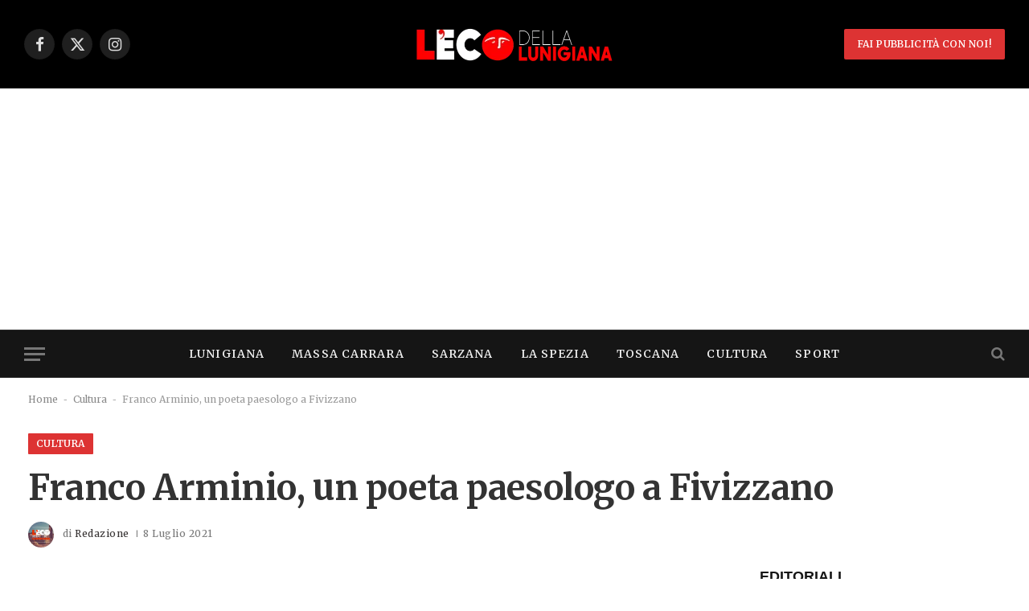

--- FILE ---
content_type: text/html; charset=utf-8
request_url: https://www.google.com/recaptcha/api2/aframe
body_size: 270
content:
<!DOCTYPE HTML><html><head><meta http-equiv="content-type" content="text/html; charset=UTF-8"></head><body><script nonce="8JQMkwEKOVbiE4CgjFMyGA">/** Anti-fraud and anti-abuse applications only. See google.com/recaptcha */ try{var clients={'sodar':'https://pagead2.googlesyndication.com/pagead/sodar?'};window.addEventListener("message",function(a){try{if(a.source===window.parent){var b=JSON.parse(a.data);var c=clients[b['id']];if(c){var d=document.createElement('img');d.src=c+b['params']+'&rc='+(localStorage.getItem("rc::a")?sessionStorage.getItem("rc::b"):"");window.document.body.appendChild(d);sessionStorage.setItem("rc::e",parseInt(sessionStorage.getItem("rc::e")||0)+1);localStorage.setItem("rc::h",'1769079683157');}}}catch(b){}});window.parent.postMessage("_grecaptcha_ready", "*");}catch(b){}</script></body></html>